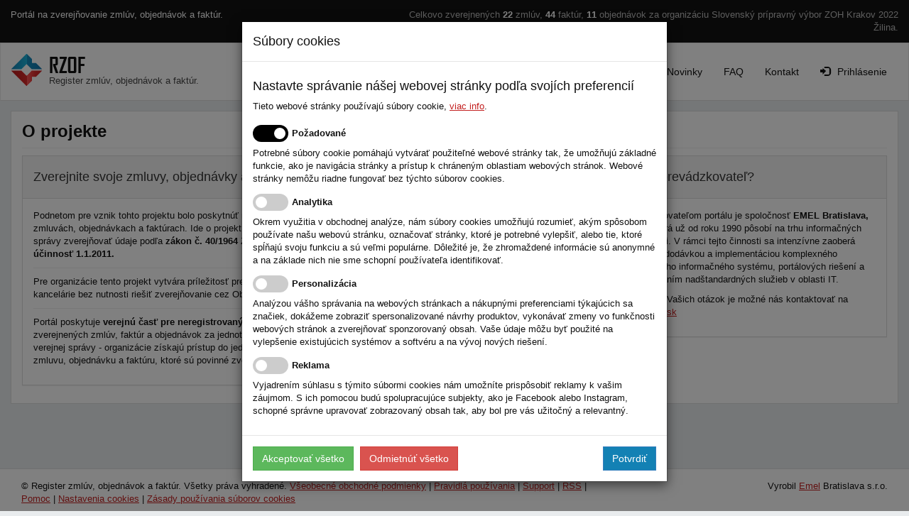

--- FILE ---
content_type: text/html; charset=utf-8
request_url: https://www.rzof.sk/Home/OProjekte/skpv_zoh_krakov2022_zilina
body_size: 3577
content:


<!DOCTYPE html>
<html lang="sk">
<head id="Head1"><title>
	O projekte | register zmlúv, objednávok a faktúr
</title><meta charset="UTF-8" /><meta name="msapplication-config" content="none" /><meta name="robots" content="index, follow" /><meta name="viewport" content="width=1040" />
<link rel="apple-touch-icon" href="/apple-icon.png"/>
<link rel="apple-touch-icon" sizes="57x57" href="/apple-icon-57x57.png"/>
<link rel="apple-touch-icon" sizes="60x60" href="/apple-icon-60x60.png">
<link rel="apple-touch-icon" sizes="72x72" href="/apple-icon-72x72.png"/>
<link rel="apple-touch-icon" sizes="76x76" href="/apple-icon-76x76.png"/>

<link rel="apple-touch-icon" sizes="114x114" href="/apple-icon-114x114.png"/>
<link rel="apple-touch-icon" sizes="120x120" href="/apple-icon-120x120.png"/>
<link rel="apple-touch-icon" sizes="144x144" href="/apple-icon-144x144.png"/>
<link rel="apple-touch-icon" sizes="152x152" href="/apple-icon-152x152.png"/>
<link rel="apple-touch-icon" sizes="180x180" href="/apple-icon-180x180.png"/>

<link rel="icon" type="image/png" sizes="192x192" href="/android-icon-192x192.png">

<link rel="icon" type="image/png" sizes="16x16" href="/favicon-16x16.png"/>
<link rel="icon" type="image/png" sizes="32x32" href="/favicon-32x32.png"/>
<link rel="icon" type="image/png" sizes="96x96" href="/favicon-96x96.png"/>

<link rel="manifest" href="/site.webmanifest" crossorigin="use-credentials"/>

<meta name="msapplication-TileColor" content="#ffffff"/>
<meta name="msapplication-TileImage" content="/ms-icon-144x144.png"/>
<meta name="msapplication-navbutton-color" content="#ffffff"/>

<meta name="theme-color" content="#ffffff"/>
<meta name="apple-mobile-web-app-status-bar-style" content="#ffffff"/>
<link rel="shortcut icon" type="image/x-icon" href="/favicon.ico"/>
<link href="/Content/PROGRAM_SETTINGS/RZOF/CSS/css?v=sT8Cy80LXXEpeczCaPEuXm8ASXGZd_Wtviynq1NaazQ1" rel="stylesheet"/>

    <script>
        (function (i, s, o, g, r, a, m) { i['GoogleAnalyticsObject'] = r; i[r] = i[r] || function () { (i[r].q = i[r].q || []).push(arguments) }, i[r].l = 1 * new Date(); a = s.createElement(o), m = s.getElementsByTagName(o)[0]; a.async = 1; a.src = g; m.parentNode.insertBefore(a, m) })(window, document, 'script', '//www.google-analytics.com/analytics.js', 'ga');
        ga('create', 'UA-47080979-1', 'rzof.sk', { 'siteSpeedSampleRate': 100 });
        ga('send', 'pageview');
    </script>
    </head>
<body>
    <div id="top">
        

        <div class="container-fluid">
            <div class="row">
                <div class="col-md-5">
                    Portál na zverejňovanie zmlúv, objednávok a faktúr.
                </div>
                <div class="col-md-7 text-right">
                    <div class="shortStats">Celkovo zverejnených <strong>22</strong> zmlúv, <strong>44</strong> faktúr, <strong>11</strong> objednávok za organizáciu Slovenský prípravný výbor ZOH Krakov 2022 Žilina.</div>
                </div>
            </div>
        </div>
    </div>

    <nav id="head" class="navbar navbar-default" role="navigation">
        <div class="container-fluid">
            <div id="logo" class="navbar-header">
                <button type="button" class="navbar-toggle collapsed" data-toggle="collapse" data-target="#menu">
                    <span class="sr-only">Toggle navigation</span>
                    <span class="icon-bar"></span>
                    <span class="icon-bar"></span>
                    <span class="icon-bar"></span>
                </button>
                <div class="clearfix">
                    <div class="pull-left">
                        <a class="navbar-brand" href="/skpv_zoh_krakov2022_zilina" title="Prejsť na úvodnú stránku registra zmlúv, objednávok a faktúr."><span class="visible-md-obec">Register zmlúv, objednávok a faktúr.</span></a>
                    </div>
                    
                </div>
            </div>
            <div class="collapse navbar-collapse" id="menu">
                <ul class="nav navbar-nav navbar-right">
<li ><a href="/skpv_zoh_krakov2022_zilina" title="Úvodná stránka"><span class="glyphicon glyphicon-home"></span>Úvod</a></li>
<li ><a href="/Cennik/Index/skpv_zoh_krakov2022_zilina" title="Cenník služieb">Cenník</a></li>
<li class="active"><a href="/Home/OProjekte/skpv_zoh_krakov2022_zilina" title="O projekte">O projekte</a></li>
<li ><a href="/Novinky/Prehlad/skpv_zoh_krakov2022_zilina" title="Novinky">Novinky</a></li>
<li ><a href="/FAQ/Index/skpv_zoh_krakov2022_zilina" title="Často kladené otázky">FAQ</a></li>
<li ><a href="/Home/Kontakt/skpv_zoh_krakov2022_zilina" title="Kontakt">Kontakt</a></li>
<li ><a href="/Account/LogOn/skpv_zoh_krakov2022_zilina" title="Prihláste sa." class="bold"><span class="glyphicon glyphicon-log-in"></span>Prihlásenie</a></li>
</ul>

            </div>
        </div>
        
    </nav>

    <div id="body">
        <div id="content" class="container-fluid">
            <div id="obec-menu">
                <ul class="nav nav-tabs nav-justified" role="tablist">
</ul>

            </div>
            <div class="wrap">
                
<div class="page-header"><h1>O projekte</h1></div>
<div class="row">
<div class="col-xs-8">
<div class="panel panel-default">
<div class="panel-heading">
<h4>Zverejnite svoje zmluvy, objednávky a faktúry jednoducho a rýchlo</h4>
</div>

<div class="panel-body">
<p>Podnetom pre vznik tohto projektu bolo poskytnúť nástroj, prostredníctvom ktorého sa rýchlo a spoľahlivo zverejnia informácie o zmluvách, objednávkach a faktúrach. Ide o&nbsp;projekt, ktorý umožňuje obciam, mestám a ostatným povinným organizáciam verejnej správy zverejňovať údaje podľa <strong> zákon č. 40/1964 Zb. Občiansky zákonník v znení neskorších predpisov, ktorý nadobudol účinnosť 1.1.2011.</strong></p>

<hr />
<p>Pre organizácie tento projekt vytvára príležitosť pre jednoduché zverejnenie potrebných informácii na webovej stránke z pohodlia kancelárie bez nutnosti riešiť zverejňovanie cez Obchodný vestník.</p>

<hr />
<p>Portál poskytuje <strong> verejnú časť pre neregistrovaných užívateľov </strong> – občanov, organizácie, ktorým poskytne jednoduché prehľady zverejnených zmlúv, faktúr a objednávok za jednotlivé organizácie. <strong>Pre registrovaných užívateľov</strong>, ktorými sú povinné organizácie verejnej správy - organizácie získajú prístup do jednoducho použiteľného registra s možnosťou zaevidovať, upraviť resp. zmazať zmluvu, objednávku a faktúru, ktoré sú povinné zverejniť.</p>
</div>
</div>
</div>

<div class="col-xs-4">
<div class="panel panel-default">
<div class="panel-heading">
<h4>Kto je prevádzkovateľ?</h4>
</div>

<div class="panel-body">
<p>Prevádzkovateľom portálu je spoločnosť <strong>EMEL Bratislava, s.r.o.</strong>, ktorá už od roku 1990 pôsobí na trhu informačných technológii. V rámci tejto činnosti sa intenzívne zaoberá vývojom, dodávkou a implementáciou komplexného podnikového informačného systému, portálových riešení a poskytovaním nadštandardných služieb v oblasti IT.</p>

<p>V prípade Vašich otázok je možné nás kontaktovať na <a href="mailto:info@rzof.sk">info@rzof.sk</a></p>
</div>
</div>
</div>
</div>

            </div>
        </div>
    </div>
    <div id="footer">
        <div class="wrap">
            <div class="row">
                <div id="footer-left" class="col-md-8">
                    © Register zmlúv, objednávok a faktúr. Všetky práva vyhradené. <a href="/Content/VseobecneObchodnePodmienky.pdf?ObecAlias=skpv_zoh_krakov2022_zilina" target="_blank">Všeobecn&#233; obchodn&#233; podmienky</a> | <a href="/Content/PravidlaPouzivania.pdf?ObecAlias=skpv_zoh_krakov2022_zilina" target="_blank">Pravidl&#225; použ&#237;vania</a> | <a href="/Home/Support/skpv_zoh_krakov2022_zilina">Support</a> | <a href="/RSS/Index/skpv_zoh_krakov2022_zilina">RSS</a> | <a href="/Home/Navod/skpv_zoh_krakov2022_zilina" target="_blank">Pomoc</a>
                    
                     | <a href="#" class="btn-cookie-settings">Nastavenia cookies</a>
                </div>
                <div id="footer-right" class="col-md-4 text-right">
                    Vyrobil <a href="http://www.emel.sk" target="_blank">Emel</a> Bratislava s.r.o.
                </div>
            </div>
        </div>
    </div>

    <script src="/bundles/jq?v=DWK3qrbQbdzkBS5_1bYbXaPvo-Up07RM7k-0ivyC4Sw1" type="text/javascript"></script>
 
    
    
    
    <script src="/bundles/override?v=VAonhKmZX_AV9-AIT86bmLT0e4DmrlWx5pCEZUCF-KM1" type="text/javascript"></script>

    

    <script type="text/javascript">
        $(document).ready(function () {
            $.fn.cookieManager();
        });
    </script> 
</body>
</html>
